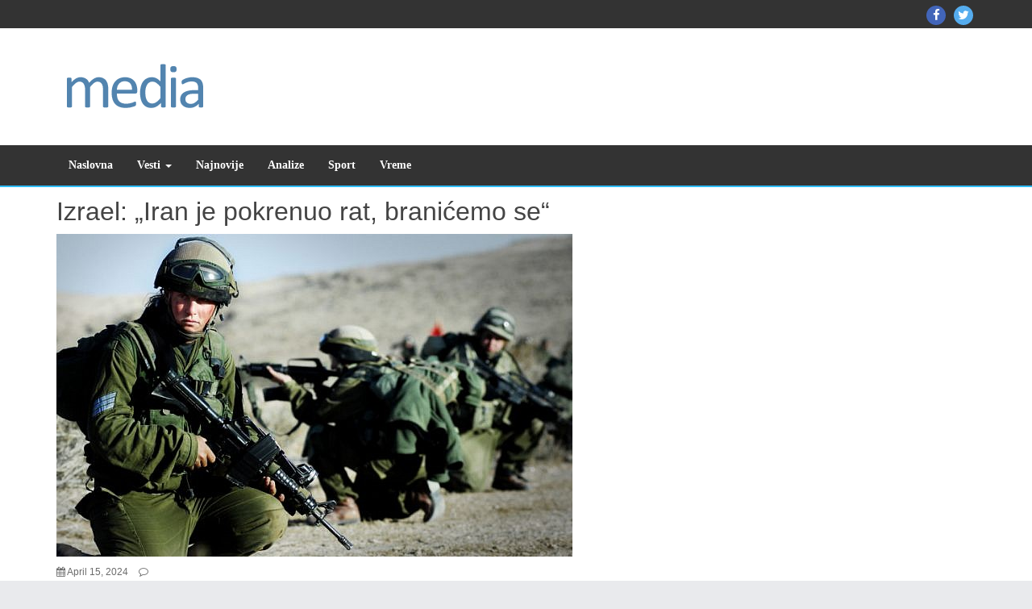

--- FILE ---
content_type: text/html; charset=UTF-8
request_url: https://www.mediatop.info/izrael-iran-je-pokrenuo-rat-branicemo-se/
body_size: 11483
content:
<!DOCTYPE html>
<html dir="ltr" lang="en-US" prefix="og: https://ogp.me/ns#">

<head>
<meta charset="UTF-8" />
<title>Izrael: „Iran je pokrenuo rat, branićemo se“ | MediaTop</title>

		<!-- All in One SEO 4.5.1.1 - aioseo.com -->
		<meta name="robots" content="max-image-preview:large" />
		<link rel="canonical" href="https://www.mediatop.info/izrael-iran-je-pokrenuo-rat-branicemo-se/" />
		<meta name="generator" content="All in One SEO (AIOSEO) 4.5.1.1" />
		<meta property="og:locale" content="en_US" />
		<meta property="og:site_name" content="MediaTop | Najnovije vesti iz zemlje i sveta" />
		<meta property="og:type" content="article" />
		<meta property="og:title" content="Izrael: „Iran je pokrenuo rat, branićemo se“ | MediaTop" />
		<meta property="og:url" content="https://www.mediatop.info/izrael-iran-je-pokrenuo-rat-branicemo-se/" />
		<meta property="og:image" content="https://www.mediatop.info/wp-content/uploads/2019/05/cropped-logo-header-2.png" />
		<meta property="og:image:secure_url" content="https://www.mediatop.info/wp-content/uploads/2019/05/cropped-logo-header-2.png" />
		<meta property="article:published_time" content="2024-04-15T08:34:16+00:00" />
		<meta property="article:modified_time" content="2024-04-15T08:34:16+00:00" />
		<meta name="twitter:card" content="summary" />
		<meta name="twitter:title" content="Izrael: „Iran je pokrenuo rat, branićemo se“ | MediaTop" />
		<meta name="twitter:image" content="https://www.mediatop.info/wp-content/uploads/2019/05/cropped-logo-header-2.png" />
		<script type="application/ld+json" class="aioseo-schema">
			{"@context":"https:\/\/schema.org","@graph":[{"@type":"Article","@id":"https:\/\/www.mediatop.info\/izrael-iran-je-pokrenuo-rat-branicemo-se\/#article","name":"Izrael: \u201eIran je pokrenuo rat, brani\u0107emo se\u201c | MediaTop","headline":"Izrael: \u201eIran je pokrenuo rat, brani\u0107emo se\u201c","author":{"@id":"https:\/\/www.mediatop.info\/author\/miki\/#author"},"publisher":{"@id":"https:\/\/www.mediatop.info\/#organization"},"image":{"@type":"ImageObject","url":"https:\/\/www.mediatop.info\/wp-content\/uploads\/2024\/04\/is.jpg","width":640,"height":400},"datePublished":"2024-04-15T08:34:16+00:00","dateModified":"2024-04-15T08:34:16+00:00","inLanguage":"en-US","mainEntityOfPage":{"@id":"https:\/\/www.mediatop.info\/izrael-iran-je-pokrenuo-rat-branicemo-se\/#webpage"},"isPartOf":{"@id":"https:\/\/www.mediatop.info\/izrael-iran-je-pokrenuo-rat-branicemo-se\/#webpage"},"articleSection":"Najnovije, Vesti"},{"@type":"BreadcrumbList","@id":"https:\/\/www.mediatop.info\/izrael-iran-je-pokrenuo-rat-branicemo-se\/#breadcrumblist","itemListElement":[{"@type":"ListItem","@id":"https:\/\/www.mediatop.info\/#listItem","position":1,"name":"Home","item":"https:\/\/www.mediatop.info\/","nextItem":"https:\/\/www.mediatop.info\/izrael-iran-je-pokrenuo-rat-branicemo-se\/#listItem"},{"@type":"ListItem","@id":"https:\/\/www.mediatop.info\/izrael-iran-je-pokrenuo-rat-branicemo-se\/#listItem","position":2,"name":"Izrael: \u201eIran je pokrenuo rat, brani\u0107emo se\u201c","previousItem":"https:\/\/www.mediatop.info\/#listItem"}]},{"@type":"Organization","@id":"https:\/\/www.mediatop.info\/#organization","name":"MediaTop","url":"https:\/\/www.mediatop.info\/","logo":{"@type":"ImageObject","url":"https:\/\/www.mediatop.info\/wp-content\/uploads\/2019\/05\/cropped-logo-header-2.png","@id":"https:\/\/www.mediatop.info\/izrael-iran-je-pokrenuo-rat-branicemo-se\/#organizationLogo","width":300,"height":90},"image":{"@id":"https:\/\/www.mediatop.info\/#organizationLogo"}},{"@type":"Person","@id":"https:\/\/www.mediatop.info\/author\/miki\/#author","url":"https:\/\/www.mediatop.info\/author\/miki\/","name":"mediatop"},{"@type":"WebPage","@id":"https:\/\/www.mediatop.info\/izrael-iran-je-pokrenuo-rat-branicemo-se\/#webpage","url":"https:\/\/www.mediatop.info\/izrael-iran-je-pokrenuo-rat-branicemo-se\/","name":"Izrael: \u201eIran je pokrenuo rat, brani\u0107emo se\u201c | MediaTop","inLanguage":"en-US","isPartOf":{"@id":"https:\/\/www.mediatop.info\/#website"},"breadcrumb":{"@id":"https:\/\/www.mediatop.info\/izrael-iran-je-pokrenuo-rat-branicemo-se\/#breadcrumblist"},"author":{"@id":"https:\/\/www.mediatop.info\/author\/miki\/#author"},"creator":{"@id":"https:\/\/www.mediatop.info\/author\/miki\/#author"},"image":{"@type":"ImageObject","url":"https:\/\/www.mediatop.info\/wp-content\/uploads\/2024\/04\/is.jpg","@id":"https:\/\/www.mediatop.info\/izrael-iran-je-pokrenuo-rat-branicemo-se\/#mainImage","width":640,"height":400},"primaryImageOfPage":{"@id":"https:\/\/www.mediatop.info\/izrael-iran-je-pokrenuo-rat-branicemo-se\/#mainImage"},"datePublished":"2024-04-15T08:34:16+00:00","dateModified":"2024-04-15T08:34:16+00:00"},{"@type":"WebSite","@id":"https:\/\/www.mediatop.info\/#website","url":"https:\/\/www.mediatop.info\/","name":"MediaTop","description":"Najnovije vesti iz zemlje i sveta","inLanguage":"en-US","publisher":{"@id":"https:\/\/www.mediatop.info\/#organization"}}]}
		</script>
		<!-- All in One SEO -->

<meta name="viewport" content="width=device-width, initial-scale=1" />
<meta name="generator" content="Envince 1.3.1" />
<link rel="alternate" type="application/rss+xml" title="MediaTop &raquo; Feed" href="https://www.mediatop.info/feed/" />
<link rel="alternate" type="application/rss+xml" title="MediaTop &raquo; Comments Feed" href="https://www.mediatop.info/comments/feed/" />
<script type="ac6aaff93287a05df6a4b0de-text/javascript">
/* <![CDATA[ */
window._wpemojiSettings = {"baseUrl":"https:\/\/s.w.org\/images\/core\/emoji\/14.0.0\/72x72\/","ext":".png","svgUrl":"https:\/\/s.w.org\/images\/core\/emoji\/14.0.0\/svg\/","svgExt":".svg","source":{"concatemoji":"https:\/\/www.mediatop.info\/wp-includes\/js\/wp-emoji-release.min.js?ver=6.4.7"}};
/*! This file is auto-generated */
!function(i,n){var o,s,e;function c(e){try{var t={supportTests:e,timestamp:(new Date).valueOf()};sessionStorage.setItem(o,JSON.stringify(t))}catch(e){}}function p(e,t,n){e.clearRect(0,0,e.canvas.width,e.canvas.height),e.fillText(t,0,0);var t=new Uint32Array(e.getImageData(0,0,e.canvas.width,e.canvas.height).data),r=(e.clearRect(0,0,e.canvas.width,e.canvas.height),e.fillText(n,0,0),new Uint32Array(e.getImageData(0,0,e.canvas.width,e.canvas.height).data));return t.every(function(e,t){return e===r[t]})}function u(e,t,n){switch(t){case"flag":return n(e,"\ud83c\udff3\ufe0f\u200d\u26a7\ufe0f","\ud83c\udff3\ufe0f\u200b\u26a7\ufe0f")?!1:!n(e,"\ud83c\uddfa\ud83c\uddf3","\ud83c\uddfa\u200b\ud83c\uddf3")&&!n(e,"\ud83c\udff4\udb40\udc67\udb40\udc62\udb40\udc65\udb40\udc6e\udb40\udc67\udb40\udc7f","\ud83c\udff4\u200b\udb40\udc67\u200b\udb40\udc62\u200b\udb40\udc65\u200b\udb40\udc6e\u200b\udb40\udc67\u200b\udb40\udc7f");case"emoji":return!n(e,"\ud83e\udef1\ud83c\udffb\u200d\ud83e\udef2\ud83c\udfff","\ud83e\udef1\ud83c\udffb\u200b\ud83e\udef2\ud83c\udfff")}return!1}function f(e,t,n){var r="undefined"!=typeof WorkerGlobalScope&&self instanceof WorkerGlobalScope?new OffscreenCanvas(300,150):i.createElement("canvas"),a=r.getContext("2d",{willReadFrequently:!0}),o=(a.textBaseline="top",a.font="600 32px Arial",{});return e.forEach(function(e){o[e]=t(a,e,n)}),o}function t(e){var t=i.createElement("script");t.src=e,t.defer=!0,i.head.appendChild(t)}"undefined"!=typeof Promise&&(o="wpEmojiSettingsSupports",s=["flag","emoji"],n.supports={everything:!0,everythingExceptFlag:!0},e=new Promise(function(e){i.addEventListener("DOMContentLoaded",e,{once:!0})}),new Promise(function(t){var n=function(){try{var e=JSON.parse(sessionStorage.getItem(o));if("object"==typeof e&&"number"==typeof e.timestamp&&(new Date).valueOf()<e.timestamp+604800&&"object"==typeof e.supportTests)return e.supportTests}catch(e){}return null}();if(!n){if("undefined"!=typeof Worker&&"undefined"!=typeof OffscreenCanvas&&"undefined"!=typeof URL&&URL.createObjectURL&&"undefined"!=typeof Blob)try{var e="postMessage("+f.toString()+"("+[JSON.stringify(s),u.toString(),p.toString()].join(",")+"));",r=new Blob([e],{type:"text/javascript"}),a=new Worker(URL.createObjectURL(r),{name:"wpTestEmojiSupports"});return void(a.onmessage=function(e){c(n=e.data),a.terminate(),t(n)})}catch(e){}c(n=f(s,u,p))}t(n)}).then(function(e){for(var t in e)n.supports[t]=e[t],n.supports.everything=n.supports.everything&&n.supports[t],"flag"!==t&&(n.supports.everythingExceptFlag=n.supports.everythingExceptFlag&&n.supports[t]);n.supports.everythingExceptFlag=n.supports.everythingExceptFlag&&!n.supports.flag,n.DOMReady=!1,n.readyCallback=function(){n.DOMReady=!0}}).then(function(){return e}).then(function(){var e;n.supports.everything||(n.readyCallback(),(e=n.source||{}).concatemoji?t(e.concatemoji):e.wpemoji&&e.twemoji&&(t(e.twemoji),t(e.wpemoji)))}))}((window,document),window._wpemojiSettings);
/* ]]> */
</script>
<link rel='stylesheet' id='envince-fonts-css' href='https://www.mediatop.info/wp-content/themes/envince/css/fonts.css?ver=6.4.7' type='text/css' media='all' />
<link rel='stylesheet' id='bootstrap-css' href='https://www.mediatop.info/wp-content/themes/envince/css/bootstrap.min.css?ver=6.4.7' type='text/css' media='all' />
<link rel='stylesheet' id='font-awesome-css' href='https://www.mediatop.info/wp-content/themes/envince/css/font-awesome.min.css?ver=6.4.7' type='text/css' media='all' />
<link rel='stylesheet' id='gallery-css' href='https://www.mediatop.info/wp-content/themes/envince/library/css/gallery.min.css?ver=6.4.7' type='text/css' media='all' />
<link rel='stylesheet' id='style-css' href='https://www.mediatop.info/wp-content/themes/envince/style.css?ver=6.4.7' type='text/css' media='all' />
<style id='wp-emoji-styles-inline-css' type='text/css'>

	img.wp-smiley, img.emoji {
		display: inline !important;
		border: none !important;
		box-shadow: none !important;
		height: 1em !important;
		width: 1em !important;
		margin: 0 0.07em !important;
		vertical-align: -0.1em !important;
		background: none !important;
		padding: 0 !important;
	}
</style>
<link rel='stylesheet' id='wp-block-library-css' href='https://www.mediatop.info/wp-includes/css/dist/block-library/style.min.css?ver=6.4.7' type='text/css' media='all' />
<style id='wp-block-library-theme-inline-css' type='text/css'>
.wp-block-audio figcaption{color:#555;font-size:13px;text-align:center}.is-dark-theme .wp-block-audio figcaption{color:hsla(0,0%,100%,.65)}.wp-block-audio{margin:0 0 1em}.wp-block-code{border:1px solid #ccc;border-radius:4px;font-family:Menlo,Consolas,monaco,monospace;padding:.8em 1em}.wp-block-embed figcaption{color:#555;font-size:13px;text-align:center}.is-dark-theme .wp-block-embed figcaption{color:hsla(0,0%,100%,.65)}.wp-block-embed{margin:0 0 1em}.blocks-gallery-caption{color:#555;font-size:13px;text-align:center}.is-dark-theme .blocks-gallery-caption{color:hsla(0,0%,100%,.65)}.wp-block-image figcaption{color:#555;font-size:13px;text-align:center}.is-dark-theme .wp-block-image figcaption{color:hsla(0,0%,100%,.65)}.wp-block-image{margin:0 0 1em}.wp-block-pullquote{border-bottom:4px solid;border-top:4px solid;color:currentColor;margin-bottom:1.75em}.wp-block-pullquote cite,.wp-block-pullquote footer,.wp-block-pullquote__citation{color:currentColor;font-size:.8125em;font-style:normal;text-transform:uppercase}.wp-block-quote{border-left:.25em solid;margin:0 0 1.75em;padding-left:1em}.wp-block-quote cite,.wp-block-quote footer{color:currentColor;font-size:.8125em;font-style:normal;position:relative}.wp-block-quote.has-text-align-right{border-left:none;border-right:.25em solid;padding-left:0;padding-right:1em}.wp-block-quote.has-text-align-center{border:none;padding-left:0}.wp-block-quote.is-large,.wp-block-quote.is-style-large,.wp-block-quote.is-style-plain{border:none}.wp-block-search .wp-block-search__label{font-weight:700}.wp-block-search__button{border:1px solid #ccc;padding:.375em .625em}:where(.wp-block-group.has-background){padding:1.25em 2.375em}.wp-block-separator.has-css-opacity{opacity:.4}.wp-block-separator{border:none;border-bottom:2px solid;margin-left:auto;margin-right:auto}.wp-block-separator.has-alpha-channel-opacity{opacity:1}.wp-block-separator:not(.is-style-wide):not(.is-style-dots){width:100px}.wp-block-separator.has-background:not(.is-style-dots){border-bottom:none;height:1px}.wp-block-separator.has-background:not(.is-style-wide):not(.is-style-dots){height:2px}.wp-block-table{margin:0 0 1em}.wp-block-table td,.wp-block-table th{word-break:normal}.wp-block-table figcaption{color:#555;font-size:13px;text-align:center}.is-dark-theme .wp-block-table figcaption{color:hsla(0,0%,100%,.65)}.wp-block-video figcaption{color:#555;font-size:13px;text-align:center}.is-dark-theme .wp-block-video figcaption{color:hsla(0,0%,100%,.65)}.wp-block-video{margin:0 0 1em}.wp-block-template-part.has-background{margin-bottom:0;margin-top:0;padding:1.25em 2.375em}
</style>
<style id='classic-theme-styles-inline-css' type='text/css'>
/*! This file is auto-generated */
.wp-block-button__link{color:#fff;background-color:#32373c;border-radius:9999px;box-shadow:none;text-decoration:none;padding:calc(.667em + 2px) calc(1.333em + 2px);font-size:1.125em}.wp-block-file__button{background:#32373c;color:#fff;text-decoration:none}
</style>
<style id='global-styles-inline-css' type='text/css'>
body{--wp--preset--color--black: #000000;--wp--preset--color--cyan-bluish-gray: #abb8c3;--wp--preset--color--white: #ffffff;--wp--preset--color--pale-pink: #f78da7;--wp--preset--color--vivid-red: #cf2e2e;--wp--preset--color--luminous-vivid-orange: #ff6900;--wp--preset--color--luminous-vivid-amber: #fcb900;--wp--preset--color--light-green-cyan: #7bdcb5;--wp--preset--color--vivid-green-cyan: #00d084;--wp--preset--color--pale-cyan-blue: #8ed1fc;--wp--preset--color--vivid-cyan-blue: #0693e3;--wp--preset--color--vivid-purple: #9b51e0;--wp--preset--gradient--vivid-cyan-blue-to-vivid-purple: linear-gradient(135deg,rgba(6,147,227,1) 0%,rgb(155,81,224) 100%);--wp--preset--gradient--light-green-cyan-to-vivid-green-cyan: linear-gradient(135deg,rgb(122,220,180) 0%,rgb(0,208,130) 100%);--wp--preset--gradient--luminous-vivid-amber-to-luminous-vivid-orange: linear-gradient(135deg,rgba(252,185,0,1) 0%,rgba(255,105,0,1) 100%);--wp--preset--gradient--luminous-vivid-orange-to-vivid-red: linear-gradient(135deg,rgba(255,105,0,1) 0%,rgb(207,46,46) 100%);--wp--preset--gradient--very-light-gray-to-cyan-bluish-gray: linear-gradient(135deg,rgb(238,238,238) 0%,rgb(169,184,195) 100%);--wp--preset--gradient--cool-to-warm-spectrum: linear-gradient(135deg,rgb(74,234,220) 0%,rgb(151,120,209) 20%,rgb(207,42,186) 40%,rgb(238,44,130) 60%,rgb(251,105,98) 80%,rgb(254,248,76) 100%);--wp--preset--gradient--blush-light-purple: linear-gradient(135deg,rgb(255,206,236) 0%,rgb(152,150,240) 100%);--wp--preset--gradient--blush-bordeaux: linear-gradient(135deg,rgb(254,205,165) 0%,rgb(254,45,45) 50%,rgb(107,0,62) 100%);--wp--preset--gradient--luminous-dusk: linear-gradient(135deg,rgb(255,203,112) 0%,rgb(199,81,192) 50%,rgb(65,88,208) 100%);--wp--preset--gradient--pale-ocean: linear-gradient(135deg,rgb(255,245,203) 0%,rgb(182,227,212) 50%,rgb(51,167,181) 100%);--wp--preset--gradient--electric-grass: linear-gradient(135deg,rgb(202,248,128) 0%,rgb(113,206,126) 100%);--wp--preset--gradient--midnight: linear-gradient(135deg,rgb(2,3,129) 0%,rgb(40,116,252) 100%);--wp--preset--font-size--small: 13px;--wp--preset--font-size--medium: 20px;--wp--preset--font-size--large: 36px;--wp--preset--font-size--x-large: 42px;--wp--preset--spacing--20: 0.44rem;--wp--preset--spacing--30: 0.67rem;--wp--preset--spacing--40: 1rem;--wp--preset--spacing--50: 1.5rem;--wp--preset--spacing--60: 2.25rem;--wp--preset--spacing--70: 3.38rem;--wp--preset--spacing--80: 5.06rem;--wp--preset--shadow--natural: 6px 6px 9px rgba(0, 0, 0, 0.2);--wp--preset--shadow--deep: 12px 12px 50px rgba(0, 0, 0, 0.4);--wp--preset--shadow--sharp: 6px 6px 0px rgba(0, 0, 0, 0.2);--wp--preset--shadow--outlined: 6px 6px 0px -3px rgba(255, 255, 255, 1), 6px 6px rgba(0, 0, 0, 1);--wp--preset--shadow--crisp: 6px 6px 0px rgba(0, 0, 0, 1);}:where(.is-layout-flex){gap: 0.5em;}:where(.is-layout-grid){gap: 0.5em;}body .is-layout-flow > .alignleft{float: left;margin-inline-start: 0;margin-inline-end: 2em;}body .is-layout-flow > .alignright{float: right;margin-inline-start: 2em;margin-inline-end: 0;}body .is-layout-flow > .aligncenter{margin-left: auto !important;margin-right: auto !important;}body .is-layout-constrained > .alignleft{float: left;margin-inline-start: 0;margin-inline-end: 2em;}body .is-layout-constrained > .alignright{float: right;margin-inline-start: 2em;margin-inline-end: 0;}body .is-layout-constrained > .aligncenter{margin-left: auto !important;margin-right: auto !important;}body .is-layout-constrained > :where(:not(.alignleft):not(.alignright):not(.alignfull)){max-width: var(--wp--style--global--content-size);margin-left: auto !important;margin-right: auto !important;}body .is-layout-constrained > .alignwide{max-width: var(--wp--style--global--wide-size);}body .is-layout-flex{display: flex;}body .is-layout-flex{flex-wrap: wrap;align-items: center;}body .is-layout-flex > *{margin: 0;}body .is-layout-grid{display: grid;}body .is-layout-grid > *{margin: 0;}:where(.wp-block-columns.is-layout-flex){gap: 2em;}:where(.wp-block-columns.is-layout-grid){gap: 2em;}:where(.wp-block-post-template.is-layout-flex){gap: 1.25em;}:where(.wp-block-post-template.is-layout-grid){gap: 1.25em;}.has-black-color{color: var(--wp--preset--color--black) !important;}.has-cyan-bluish-gray-color{color: var(--wp--preset--color--cyan-bluish-gray) !important;}.has-white-color{color: var(--wp--preset--color--white) !important;}.has-pale-pink-color{color: var(--wp--preset--color--pale-pink) !important;}.has-vivid-red-color{color: var(--wp--preset--color--vivid-red) !important;}.has-luminous-vivid-orange-color{color: var(--wp--preset--color--luminous-vivid-orange) !important;}.has-luminous-vivid-amber-color{color: var(--wp--preset--color--luminous-vivid-amber) !important;}.has-light-green-cyan-color{color: var(--wp--preset--color--light-green-cyan) !important;}.has-vivid-green-cyan-color{color: var(--wp--preset--color--vivid-green-cyan) !important;}.has-pale-cyan-blue-color{color: var(--wp--preset--color--pale-cyan-blue) !important;}.has-vivid-cyan-blue-color{color: var(--wp--preset--color--vivid-cyan-blue) !important;}.has-vivid-purple-color{color: var(--wp--preset--color--vivid-purple) !important;}.has-black-background-color{background-color: var(--wp--preset--color--black) !important;}.has-cyan-bluish-gray-background-color{background-color: var(--wp--preset--color--cyan-bluish-gray) !important;}.has-white-background-color{background-color: var(--wp--preset--color--white) !important;}.has-pale-pink-background-color{background-color: var(--wp--preset--color--pale-pink) !important;}.has-vivid-red-background-color{background-color: var(--wp--preset--color--vivid-red) !important;}.has-luminous-vivid-orange-background-color{background-color: var(--wp--preset--color--luminous-vivid-orange) !important;}.has-luminous-vivid-amber-background-color{background-color: var(--wp--preset--color--luminous-vivid-amber) !important;}.has-light-green-cyan-background-color{background-color: var(--wp--preset--color--light-green-cyan) !important;}.has-vivid-green-cyan-background-color{background-color: var(--wp--preset--color--vivid-green-cyan) !important;}.has-pale-cyan-blue-background-color{background-color: var(--wp--preset--color--pale-cyan-blue) !important;}.has-vivid-cyan-blue-background-color{background-color: var(--wp--preset--color--vivid-cyan-blue) !important;}.has-vivid-purple-background-color{background-color: var(--wp--preset--color--vivid-purple) !important;}.has-black-border-color{border-color: var(--wp--preset--color--black) !important;}.has-cyan-bluish-gray-border-color{border-color: var(--wp--preset--color--cyan-bluish-gray) !important;}.has-white-border-color{border-color: var(--wp--preset--color--white) !important;}.has-pale-pink-border-color{border-color: var(--wp--preset--color--pale-pink) !important;}.has-vivid-red-border-color{border-color: var(--wp--preset--color--vivid-red) !important;}.has-luminous-vivid-orange-border-color{border-color: var(--wp--preset--color--luminous-vivid-orange) !important;}.has-luminous-vivid-amber-border-color{border-color: var(--wp--preset--color--luminous-vivid-amber) !important;}.has-light-green-cyan-border-color{border-color: var(--wp--preset--color--light-green-cyan) !important;}.has-vivid-green-cyan-border-color{border-color: var(--wp--preset--color--vivid-green-cyan) !important;}.has-pale-cyan-blue-border-color{border-color: var(--wp--preset--color--pale-cyan-blue) !important;}.has-vivid-cyan-blue-border-color{border-color: var(--wp--preset--color--vivid-cyan-blue) !important;}.has-vivid-purple-border-color{border-color: var(--wp--preset--color--vivid-purple) !important;}.has-vivid-cyan-blue-to-vivid-purple-gradient-background{background: var(--wp--preset--gradient--vivid-cyan-blue-to-vivid-purple) !important;}.has-light-green-cyan-to-vivid-green-cyan-gradient-background{background: var(--wp--preset--gradient--light-green-cyan-to-vivid-green-cyan) !important;}.has-luminous-vivid-amber-to-luminous-vivid-orange-gradient-background{background: var(--wp--preset--gradient--luminous-vivid-amber-to-luminous-vivid-orange) !important;}.has-luminous-vivid-orange-to-vivid-red-gradient-background{background: var(--wp--preset--gradient--luminous-vivid-orange-to-vivid-red) !important;}.has-very-light-gray-to-cyan-bluish-gray-gradient-background{background: var(--wp--preset--gradient--very-light-gray-to-cyan-bluish-gray) !important;}.has-cool-to-warm-spectrum-gradient-background{background: var(--wp--preset--gradient--cool-to-warm-spectrum) !important;}.has-blush-light-purple-gradient-background{background: var(--wp--preset--gradient--blush-light-purple) !important;}.has-blush-bordeaux-gradient-background{background: var(--wp--preset--gradient--blush-bordeaux) !important;}.has-luminous-dusk-gradient-background{background: var(--wp--preset--gradient--luminous-dusk) !important;}.has-pale-ocean-gradient-background{background: var(--wp--preset--gradient--pale-ocean) !important;}.has-electric-grass-gradient-background{background: var(--wp--preset--gradient--electric-grass) !important;}.has-midnight-gradient-background{background: var(--wp--preset--gradient--midnight) !important;}.has-small-font-size{font-size: var(--wp--preset--font-size--small) !important;}.has-medium-font-size{font-size: var(--wp--preset--font-size--medium) !important;}.has-large-font-size{font-size: var(--wp--preset--font-size--large) !important;}.has-x-large-font-size{font-size: var(--wp--preset--font-size--x-large) !important;}
.wp-block-navigation a:where(:not(.wp-element-button)){color: inherit;}
:where(.wp-block-post-template.is-layout-flex){gap: 1.25em;}:where(.wp-block-post-template.is-layout-grid){gap: 1.25em;}
:where(.wp-block-columns.is-layout-flex){gap: 2em;}:where(.wp-block-columns.is-layout-grid){gap: 2em;}
.wp-block-pullquote{font-size: 1.5em;line-height: 1.6;}
</style>
<script type="ac6aaff93287a05df6a4b0de-text/javascript" src="https://www.mediatop.info/wp-includes/js/jquery/jquery.min.js?ver=3.7.1" id="jquery-core-js"></script>
<script type="ac6aaff93287a05df6a4b0de-text/javascript" src="https://www.mediatop.info/wp-includes/js/jquery/jquery-migrate.min.js?ver=3.4.1" id="jquery-migrate-js"></script>
<script type="ac6aaff93287a05df6a4b0de-text/javascript" src="https://www.mediatop.info/wp-content/themes/envince/js/jquery.bxslider.min.js" id="envince-bxslider-js"></script>
<link rel="https://api.w.org/" href="https://www.mediatop.info/wp-json/" /><link rel="alternate" type="application/json" href="https://www.mediatop.info/wp-json/wp/v2/posts/12634" /><link rel="EditURI" type="application/rsd+xml" title="RSD" href="https://www.mediatop.info/xmlrpc.php?rsd" />
<meta name="generator" content="WordPress 6.4.7" />
<link rel='shortlink' href='https://www.mediatop.info/?p=12634' />
<link rel="alternate" type="application/json+oembed" href="https://www.mediatop.info/wp-json/oembed/1.0/embed?url=https%3A%2F%2Fwww.mediatop.info%2Fizrael-iran-je-pokrenuo-rat-branicemo-se%2F" />
<link rel="alternate" type="text/xml+oembed" href="https://www.mediatop.info/wp-json/oembed/1.0/embed?url=https%3A%2F%2Fwww.mediatop.info%2Fizrael-iran-je-pokrenuo-rat-branicemo-se%2F&#038;format=xml" />

		<!-- GA Google Analytics @ https://m0n.co/ga -->
		<script type="ac6aaff93287a05df6a4b0de-text/javascript">
			(function(i,s,o,g,r,a,m){i['GoogleAnalyticsObject']=r;i[r]=i[r]||function(){
			(i[r].q=i[r].q||[]).push(arguments)},i[r].l=1*new Date();a=s.createElement(o),
			m=s.getElementsByTagName(o)[0];a.async=1;a.src=g;m.parentNode.insertBefore(a,m)
			})(window,document,'script','https://www.google-analytics.com/analytics.js','ga');
			ga('create', 'UA-136093328-6', 'auto');
			ga('send', 'pageview');
		</script>

	
<style type="text/css" id="custom-colors-css">a, .wp-playlist-light .wp-playlist-playing { color: rgba( 46, 189, 255, 0.75 ); } a:hover, a:focus, font-headlines, .navbar > .container .navbar-brand, legend, mark, .comment-respond .required, pre,.form-allowed-tags code, pre code,.wp-playlist-light .wp-playlist-item:hover,.wp-playlist-light .wp-playlist-item:focus{ color: #2ebdff; } .navbar-default .navbar-nav > .active > a,.navbar-default .navbar-nav > .active > a:hover,.navbar-default .navbar-nav > .active > a:focus,.navbar-default .navbar-nav > li > a:hover,.navbar-default .navbar-nav > li > a:focus,.navbar-default .navbar-nav > .open > a,.navbar-default .navbar-nav > .open > a:hover,.navbar-default .navbar-nav > .open > a:focus,.dropdown-menu > li > a:hover,.dropdown-menu > li > a:focus,.navbar-default .navbar-nav .open .dropdown-menu > li > a:hover,.navbar-default .navbar-nav .open .dropdown-menu > li > a:focus,.dropdown-menu>.active>a, .dropdown-menu>.active>a:hover, .dropdown-menu>.active>a:focus{ background-color: #2ebdff; } input[type='submit'], input[type='reset'], input[type='button'], button,.comment-reply-link, .comment-reply-login, .wp-calendar td.has-posts a, #menu-sub-terms li a,.scroll-to-top:hover, .btn-default, .label-default{ background-color: rgba( 46, 189, 255, 0.8 ); } legend, mark, .form-allowed-tags code { background-color: rgba( 46, 189, 255, 0.1 ); } input[type='submit']:hover, input[type='submit']:focus,input[type='reset']:hover, input[type='reset']:focus,input[type='button']:hover, input[type='button']:focus,button:hover, button:focus, .page-links a:hover, .page-links a:focus,.wp-calendar td.has-posts a:hover, .wp-calendar td.has-posts a:focus,.widget-title > .wrap,#comments-number > .wrap, #reply-title > .wrap,.attachment-meta-title > .wrap,.comment-reply-link:hover, .comment-reply-link:focus,.comment-reply-login:hover, .comment-reply-login:focus,.skip-link .screen-reader-text,.site-content [class*='navigation'] a:hover{ background-color: #2ebdff; } ::selection { background-color: #2ebdff; } legend { border-color: rgba( 46, 189, 255, 0.15 ); }, .entry-content a, .entry-summary a, .comment-content a { border-bottom-color: rgba( 46, 189, 255, 0.15 ); } .navbar.navbar-default { border-bottom-color: #2ebdff; }.entry-content a:hover, .entry-content a:focus,           .entry-summary a:hover, .entry-summary a:focus,           .comment-content a:hover, .comment-content a:focus           { border-bottom-color: rgba( 46, 189, 255, 0.75 ); } body, .navbar .navbar-default, .widget-title, #comments-number, #reply-title,.attachment-meta-title { border-bottom-color: #2ebdff; } blockquote { background-color: rgba( 46, 189, 255, 0.85 ); } blockquote blockquote { background-color: rgba( 46, 189, 255, 0.9 ); } .breadcrumb-trail, .navbar-nav > li > .dropdown-menu { border-top-color: rgba( 46, 189, 255, 0.85 ); } blockquote { outline-color: rgba( 46, 189, 255, 0.85); }</style>

<style type="text/css" id="custom-header-css">body.custom-header #site-title a { color: #000000; }</style>
<style type="text/css" id="custom-background-css">body.custom-background { background: #e9eaed; }</style>

<style type="text/css" id="custom-css">
		@media (min-width: 1200px) {
			.container {
				width: 1170px!important;
			}
		}
</style>
<link rel="icon" href="https://www.mediatop.info/wp-content/uploads/2019/05/cropped-logo-header-2-1-32x32.png" sizes="32x32" />
<link rel="icon" href="https://www.mediatop.info/wp-content/uploads/2019/05/cropped-logo-header-2-1-192x192.png" sizes="192x192" />
<link rel="apple-touch-icon" href="https://www.mediatop.info/wp-content/uploads/2019/05/cropped-logo-header-2-1-180x180.png" />
<meta name="msapplication-TileImage" content="https://www.mediatop.info/wp-content/uploads/2019/05/cropped-logo-header-2-1-270x270.png" />
</head>

<body data-rsssl=1 class="wordpress ltr en en-us parent-theme y2026 m01 d21 h17 wednesday logged-out custom-background custom-header display-header-text singular singular-post singular-post-12634 post-format- wide custom-colors" dir="ltr" itemscope="itemscope" itemtype="http://schema.org/Blog">


	<div id="container">

		<div class="skip-link">
			<a href="#content" class="screen-reader-text">Skip to content</a>
		</div><!-- .skip-link -->

		<header id="header" class="site-header" role="banner" itemscope="itemscope" itemtype="http://schema.org/WPHeader">

			<div id="header-top">
				<div  class="container">
					<div class="row">

						<div class="info-icons col-md-6 col-sm-12 pull-left">
													</div>

						<div class="social-icons col-md-6 col-sm-12 pull-right">
							
	<div id="menu-social" class="menu"><ul id="menu-social-items" class="menu-items"><li id="menu-item-11177" class="menu-item menu-item-type-custom menu-item-object-custom menu-item-11177"><a href="https://www.facebook.com/meditopinfo"><span class="screen-reader-text">Mediatop Facebook</span></a></li>
<li id="menu-item-11178" class="menu-item menu-item-type-custom menu-item-object-custom menu-item-11178"><a href="https://twitter.com/mediatopinfo"><span class="screen-reader-text">Mediatop Twitter</span></a></li>
</ul></div>
						</div>

					</div>
				</div>
			</div>

			<div id="main-header" class="container">
				<div class="row">

					<div id="branding" class="site-branding col-md-4">

						
							<div class="header-logo">
								<a href="https://www.mediatop.info/" class="custom-logo-link" rel="home"><img width="300" height="90" src="https://www.mediatop.info/wp-content/uploads/2019/05/cropped-logo-header-2.png" class="custom-logo" alt="MediaTop" decoding="async" /></a>							</div>

						


						<div class="header-text">
												</div>
					</div><!-- #branding -->

					<div class="header-right-section col-md-8 pull-right">
											</div>

				</div>
			</div>

			<div id="main-menu" class="clearfix">

				<nav class="navbar navbar-default" class="menu menu-primary" role="navigation" id="menu-primary" aria-label="Primary Menu" itemscope="itemscope" itemtype="http://schema.org/SiteNavigationElement">
	<div class="container">
		<div class="navbar-header">
			<div class="row eo-mobile-select-wrap hidden-sm hidden-md hidden-lg"><form><div class="form-group col-xs-12"><select onchange="if (!window.__cfRLUnblockHandlers) return false; if (this.value) window.location.href=this.value" id="menu-main" class="clearfix nav form-control" data-cf-modified-ac6aaff93287a05df6a4b0de-=""><option  id="menu-item-11176" class="menu-item menu-item-type-custom menu-item-object-custom menu-item-home depth0" value="https://www.mediatop.info">Naslovna</option>
<option  id="menu-item-11217" class="menu-item menu-item-type-taxonomy menu-item-object-category current-post-ancestor current-menu-parent current-post-parent menu-item-has-children depth0" value="https://www.mediatop.info/category/vesti/">Vesti</option><option  id="menu-item-11218" class="menu-item menu-item-type-taxonomy menu-item-object-category depth1" value="https://www.mediatop.info/category/vesti/svet/">- Svet</option>
<option  id="menu-item-11219" class="menu-item menu-item-type-taxonomy menu-item-object-category depth1" value="https://www.mediatop.info/category/vesti/drustvo/">- Društvo</option>
<option  id="menu-item-11220" class="menu-item menu-item-type-taxonomy menu-item-object-category depth1" value="https://www.mediatop.info/category/vesti/region/">- Region</option>
<option  id="menu-item-11221" class="menu-item menu-item-type-taxonomy menu-item-object-category depth1" value="https://www.mediatop.info/category/vesti/politika/">- Politika</option>


<option  id="menu-item-11216" class="menu-item menu-item-type-taxonomy menu-item-object-category current-post-ancestor current-menu-parent current-post-parent depth0" value="https://www.mediatop.info/category/najnovije/">Najnovije</option>
<option  id="menu-item-11223" class="menu-item menu-item-type-taxonomy menu-item-object-category depth0" value="https://www.mediatop.info/category/analize/">Analize</option>
<option  id="menu-item-11222" class="menu-item menu-item-type-taxonomy menu-item-object-category depth0" value="https://www.mediatop.info/category/sport/">Sport</option>
<option  id="menu-item-11224" class="menu-item menu-item-type-taxonomy menu-item-object-category depth0" value="https://www.mediatop.info/category/vreme/">Vreme</option>
</select></div></form></div>		</div>
		<div class="collapse navbar-collapse navbar-ex1-collapse"><ul id="menu-main-1" class="nav navbar-nav main-nav"><li class="menu-item menu-item-type-custom menu-item-object-custom menu-item-home menu-item-11176"><a title="Naslovna" href="https://www.mediatop.info">Naslovna</a></li>
<li class="menu-item menu-item-type-taxonomy menu-item-object-category current-post-ancestor current-menu-parent current-post-parent menu-item-has-children menu-item-11217 dropdown"><a title="Vesti" href="https://www.mediatop.info/category/vesti/" class="dropdown-toggle">Vesti <span class="caret"></span></a>
<ul role="menu" class=" dropdown-menu">
	<li class="menu-item menu-item-type-taxonomy menu-item-object-category menu-item-11218"><a title="Svet" href="https://www.mediatop.info/category/vesti/svet/">Svet</a></li>
	<li class="menu-item menu-item-type-taxonomy menu-item-object-category menu-item-11219"><a title="Društvo" href="https://www.mediatop.info/category/vesti/drustvo/">Društvo</a></li>
	<li class="menu-item menu-item-type-taxonomy menu-item-object-category menu-item-11220"><a title="Region" href="https://www.mediatop.info/category/vesti/region/">Region</a></li>
	<li class="menu-item menu-item-type-taxonomy menu-item-object-category menu-item-11221"><a title="Politika" href="https://www.mediatop.info/category/vesti/politika/">Politika</a></li>
</ul>
</li>
<li class="menu-item menu-item-type-taxonomy menu-item-object-category current-post-ancestor current-menu-parent current-post-parent menu-item-11216"><a title="Najnovije" href="https://www.mediatop.info/category/najnovije/">Najnovije</a></li>
<li class="menu-item menu-item-type-taxonomy menu-item-object-category menu-item-11223"><a title="Analize" href="https://www.mediatop.info/category/analize/">Analize</a></li>
<li class="menu-item menu-item-type-taxonomy menu-item-object-category menu-item-11222"><a title="Sport" href="https://www.mediatop.info/category/sport/">Sport</a></li>
<li class="menu-item menu-item-type-taxonomy menu-item-object-category menu-item-11224"><a title="Vreme" href="https://www.mediatop.info/category/vreme/">Vreme</a></li>
</ul></div>	</div>
</nav>

			</div>

		</header><!-- #header -->

		
		<div id="#site-content" class="site-content clearfix">

			<div class="container">
				<div class="row">
					<div class="col-md-12">
											</div>


<main class="col-sm-12 col-md-12 full-width" id="content" class="content" role="main">

	
	
		
			
			<article id="post-12634" class="entry author-miki post-12634 post type-post status-publish format-standard has-post-thumbnail category-najnovije category-vesti clearfix" itemscope="itemscope" itemtype="http://schema.org/BlogPosting" itemprop="blogPost">

	
		<header class="entry-header">

			<h1 class="entry-title" itemprop="headline">Izrael: „Iran je pokrenuo rat, branićemo se“</h1>
			<a href="https://www.mediatop.info/izrael-iran-je-pokrenuo-rat-branicemo-se/"><img src="https://www.mediatop.info/wp-content/uploads/2024/04/is.jpg" alt="Izrael: „Iran je pokrenuo rat, branićemo se“" class="landscape cw-greater thumbnail envince-large" width="640" height="400" itemprop="image" /></a>			<div class="entry-byline">
<!-- 				<i class="fa fa-user"></i>
				<span class="entry-author" itemprop="author" itemscope="itemscope" itemtype="http://schema.org/Person"><a href="https://www.mediatop.info/author/miki/" title="Posts by mediatop" rel="author" class="url fn n" itemprop="url"><span itemprop="name">mediatop</span></a></span> -->
				<i class="fa fa-calendar"></i>
				<time class="entry-published updated" datetime="2024-04-15T08:34:16+00:00" itemprop="datePublished" title="Monday, April 15, 2024, 8:34 am">April 15, 2024</time>
				<i class="fa fa-comment-o"></i>
				<span class="comments-link"></span>							</div><!-- .entry-byline -->

		</header><!-- .entry-header -->

		<div class="entry-content" itemprop="articleBody">
			<p><span style="font-family: Arial, sans-serif;"><span style="font-size: small;"><span style="color: #000000;">Iran je pokrenuo rat protiv Izraela kada je lansirao bespilotne letelice i rakete, moramo ih odbiti, rekla je za Skaj njuz portparolka izraelske ambasade u Londonu. Orli Goldšmit tvrdi da Iran poslednjih 45 godina pokušava da napadne Izrael preko posrednika – Hezbolaha, Hamasa i Huta.</span></span></span></p>
<p><span style="font-family: Arial, sans-serif;"><span style="font-size: small;"><span style="color: #000000;"><br />
Iran vidi Izrael kao zapadnu zemlju koju treba uništiti“, kaže ona.</span></span></span></p>
<p><span style="font-family: Arial, sans-serif;"><span style="font-size: small;"><span style="color: #000000;"><br />
„Mi slušamo naše saveznike i uzimamo u obzir šta oni govore, ali na kraju dana moraćemo da se branimo od ove iranske pretnje“, rekla je ona.</span></span></span></p>
<p><span style="font-family: Arial, sans-serif;"><span style="font-size: small;"><span style="color: #000000;"><br />
Upitana kako bi mogao da izgleda odgovor, ona je rekla: „Neću da komentarišem kako će izgledati odgovor, ali ću reći da se razgovara o svim opcijama, a ratni kabinet će odlučiti kada je pravi trenutak da čin.&#8221; .</span></span></span></p>
<p><span style="font-family: Arial, sans-serif;"><span style="font-size: small;"><span style="color: #000000;"><br />
„Ne radi se o odmazdi, ne radi se o odmazdi, ali želimo da budemo sigurni da će oni biti odvraćani“, rekla je ona.</span></span></span></p>
<p><span style="font-family: Arial, sans-serif;"><span style="font-size: small;"><span style="color: #000000;"><br />
</span></span></span></p>
					</div><!-- .entry-content -->

		<footer class="entry-footer">
			<i class="fa fa-folder-open-o"></i> <span class="entry-terms category" itemprop="articleSection">Posted in <a href="https://www.mediatop.info/category/najnovije/" rel="tag">Najnovije</a>, <a href="https://www.mediatop.info/category/vesti/" rel="tag">Vesti</a></span>			
						
		</footer><!-- .entry-footer -->

	
</article><!-- .entry -->

			
	<div class="loop-nav">
		<div class="prev">Previous Post: <a href="https://www.mediatop.info/sad-unistile-80-iranskih-dronova/" rel="prev">SAD uništile 80 iranskih dronova</a></div>		<div class="next">Next Post: <a href="https://www.mediatop.info/iran-sledeca-osveta-odlucujuca/" rel="next">Iran: „ Sledeća osveta  &#8211; odlučujuća“</a></div>	</div><!-- .loop-nav -->


			

	<h4 class="related-posts-main-title">
		<i class="fa fa-thumbs-up"></i><span>You May Also Like</span>
	</h4>

	<div class="related-posts row">

					<div class="col-md-4 col-sm-4">

									<div class="related-posts-thumbnail">
						<a href="https://www.mediatop.info/kina-zapocela-vojne-vezbe-oko-tajvana/" title="Kina započela vojne vežbe oko Tajvana">
							<img width="300" height="200" src="https://www.mediatop.info/wp-content/uploads/2024/05/tai-300x200.jpeg" class="attachment-envince-small-grid size-envince-small-grid wp-post-image" alt="" decoding="async" fetchpriority="high" srcset="https://www.mediatop.info/wp-content/uploads/2024/05/tai-300x200.jpeg 300w, https://www.mediatop.info/wp-content/uploads/2024/05/tai-1024x682.jpeg 1024w, https://www.mediatop.info/wp-content/uploads/2024/05/tai-768x512.jpeg 768w, https://www.mediatop.info/wp-content/uploads/2024/05/tai-1536x1024.jpeg 1536w, https://www.mediatop.info/wp-content/uploads/2024/05/tai-600x400.jpeg 600w, https://www.mediatop.info/wp-content/uploads/2024/05/tai-750x500.jpeg 750w, https://www.mediatop.info/wp-content/uploads/2024/05/tai-272x182.jpeg 272w, https://www.mediatop.info/wp-content/uploads/2024/05/tai.jpeg 2000w" sizes="(max-width: 300px) 100vw, 300px" />						</a>
					</div>
				
				<div class="article-content">

					<h3 class="entry-title">
						<a href="https://www.mediatop.info/kina-zapocela-vojne-vezbe-oko-tajvana/" rel="bookmark" title="Kina započela vojne vežbe oko Tajvana">Kina započela vojne vežbe oko Tajvana</a>
					</h3><!--/.post-title-->

					<div class="entry-byline">
						<i class="fa fa-user"></i>
						<span class="entry-author" itemprop="author" itemscope="itemscope" itemtype="http://schema.org/Person"><a href="https://www.mediatop.info/author/miki/" title="Posts by mediatop" rel="author" class="url fn n" itemprop="url"><span itemprop="name">mediatop</span></a></span>
						<i class="fa fa-calendar"></i>
						<time class="entry-published updated" datetime="2024-05-23T06:43:21+00:00" itemprop="datePublished" title="Thursday, May 23, 2024, 6:43 am">May 23, 2024</time>
					</div>

				</div>

			</div>
						<div class="col-md-4 col-sm-4">

									<div class="related-posts-thumbnail">
						<a href="https://www.mediatop.info/upucana-pomocnica-clana-evropskog-parlamenta/" title="Upucana pomoćnica člana Evropskog parlamenta">
							<img width="300" height="200" src="https://www.mediatop.info/wp-content/uploads/2023/12/ep1-300x200.jpg" class="attachment-envince-small-grid size-envince-small-grid wp-post-image" alt="" decoding="async" srcset="https://www.mediatop.info/wp-content/uploads/2023/12/ep1-300x200.jpg 300w, https://www.mediatop.info/wp-content/uploads/2023/12/ep1-272x182.jpg 272w" sizes="(max-width: 300px) 100vw, 300px" />						</a>
					</div>
				
				<div class="article-content">

					<h3 class="entry-title">
						<a href="https://www.mediatop.info/upucana-pomocnica-clana-evropskog-parlamenta/" rel="bookmark" title="Upucana pomoćnica člana Evropskog parlamenta">Upucana pomoćnica člana Evropskog parlamenta</a>
					</h3><!--/.post-title-->

					<div class="entry-byline">
						<i class="fa fa-user"></i>
						<span class="entry-author" itemprop="author" itemscope="itemscope" itemtype="http://schema.org/Person"><a href="https://www.mediatop.info/author/miki/" title="Posts by mediatop" rel="author" class="url fn n" itemprop="url"><span itemprop="name">mediatop</span></a></span>
						<i class="fa fa-calendar"></i>
						<time class="entry-published updated" datetime="2023-12-07T09:49:03+00:00" itemprop="datePublished" title="Thursday, December 7, 2023, 9:49 am">December 7, 2023</time>
					</div>

				</div>

			</div>
						<div class="col-md-4 col-sm-4">

									<div class="related-posts-thumbnail">
						<a href="https://www.mediatop.info/dulijani-podsticao-vladu-ukrajine-protiv-bajdena/" title="Đulijani podsticao vladu Ukrajine protiv Bajdena">
							<img width="275" height="183" src="https://www.mediatop.info/wp-content/uploads/2021/06/djuli.jpg" class="attachment-envince-small-grid size-envince-small-grid wp-post-image" alt="" decoding="async" />						</a>
					</div>
				
				<div class="article-content">

					<h3 class="entry-title">
						<a href="https://www.mediatop.info/dulijani-podsticao-vladu-ukrajine-protiv-bajdena/" rel="bookmark" title="Đulijani podsticao vladu Ukrajine protiv Bajdena">Đulijani podsticao vladu Ukrajine protiv Bajdena</a>
					</h3><!--/.post-title-->

					<div class="entry-byline">
						<i class="fa fa-user"></i>
						<span class="entry-author" itemprop="author" itemscope="itemscope" itemtype="http://schema.org/Person"><a href="https://www.mediatop.info/author/miki/" title="Posts by mediatop" rel="author" class="url fn n" itemprop="url"><span itemprop="name">mediatop</span></a></span>
						<i class="fa fa-calendar"></i>
						<time class="entry-published updated" datetime="2021-06-08T08:35:38+00:00" itemprop="datePublished" title="Tuesday, June 8, 2021, 8:35 am">June 8, 2021</time>
					</div>

				</div>

			</div>
			
	</div>

			
				
			
		
	
</main><!-- #content -->



	</div><!-- .row -->
		</div><!-- .container -->

			</div><!-- #main -->

		<footer class="site-footer" id="footer" class="site-footer" role="contentinfo" itemscope="itemscope" itemtype="http://schema.org/WPFooter">

		
			<div class="footer-widget">

					<div class="container">
						<div class="row">

								<div class="footer-block col-md-4">
		
		<aside class="sidebar sidebar-subsidiary1" role="complementary" id="sidebar-subsidiary1" itemscope="itemscope" itemtype="http://schema.org/WPSideBar">

			
		<section id="recent-posts-4" class="widget widget_recent_entries">
		<h3 class="widget-title">Najnovije</h3>
		<ul>
											<li>
					<a href="https://www.mediatop.info/poplave-u-bih-ima-i-zrtava/">Poplave u BiH – ima i žrtava</a>
											<span class="post-date">October 4, 2024</span>
									</li>
											<li>
					<a href="https://www.mediatop.info/blokiran-prelaz-izmedu-libana-i-sirije/">Blokiran prelaz između Libana i Sirije</a>
											<span class="post-date">October 4, 2024</span>
									</li>
											<li>
					<a href="https://www.mediatop.info/meta-je-novi-sef-hezbolaha/">Meta je novi šef Hezbolaha</a>
											<span class="post-date">October 4, 2024</span>
									</li>
											<li>
					<a href="https://www.mediatop.info/sve-jaci-sukobi-u-libanu/">Sve jači sukobi u Libanu</a>
											<span class="post-date">October 4, 2024</span>
									</li>
											<li>
					<a href="https://www.mediatop.info/bliski-istok-poremecena-dinamika-moci/">Bliski Istok &#8211;  poremećena dinamika moći</a>
											<span class="post-date">October 3, 2024</span>
									</li>
					</ul>

		</section>
		</aside><!-- #sidebar-footer -->

			</div>
	<div class="footer-block col-md-4">
		
		<aside class="sidebar sidebar-subsidiary2" role="complementary" id="sidebar-subsidiary2" itemscope="itemscope" itemtype="http://schema.org/WPSideBar">

			<section id="nav_menu-1" class="widget widget_nav_menu"><h3 class="widget-title">More Themes</h3><div class="menu-more-themes-container"><ul id="menu-more-themes" class="menu"><li id="menu-item-11186" class="menu-item menu-item-type-custom menu-item-object-custom menu-item-11186"><a target="_blank" rel="noopener" href="#">ColorMag</a></li>
<li id="menu-item-11187" class="menu-item menu-item-type-custom menu-item-object-custom menu-item-11187"><a target="_blank" rel="noopener" href="#">eStore</a></li>
<li id="menu-item-11194" class="menu-item menu-item-type-custom menu-item-object-custom menu-item-11194"><a target="_blank" rel="noopener" href="#">FitClub</a></li>
<li id="menu-item-11190" class="menu-item menu-item-type-custom menu-item-object-custom menu-item-11190"><a target="_blank" rel="noopener" href="#">ColorNews</a></li>
<li id="menu-item-11192" class="menu-item menu-item-type-custom menu-item-object-custom menu-item-11192"><a target="_blank" rel="noopener" href="#">Spacious</a></li>
<li id="menu-item-11188" class="menu-item menu-item-type-custom menu-item-object-custom menu-item-11188"><a target="_blank" rel="noopener" href="#">Accelerate</a></li>
<li id="menu-item-11189" class="menu-item menu-item-type-custom menu-item-object-custom menu-item-11189"><a target="_blank" rel="noopener" href="#">Himalayas</a></li>
</ul></div></section>
		</aside><!-- #sidebar-footer -->

			</div>
	<div class="footer-block col-md-4">
			</div>
						</div>
					</div>

				</div>

		
			<div class="container">
				<div class="row">

					<div class="footer-menu col-md-6 col-sm-12 pull-right">

						
	<div id="menu-social" class="menu"><ul id="menu-social-items" class="menu-items"><li class="menu-item menu-item-type-custom menu-item-object-custom menu-item-11177"><a href="https://www.facebook.com/meditopinfo"><span class="screen-reader-text">Mediatop Facebook</span></a></li>
<li class="menu-item menu-item-type-custom menu-item-object-custom menu-item-11178"><a href="https://twitter.com/mediatopinfo"><span class="screen-reader-text">Mediatop Twitter</span></a></li>
</ul></div>

					</div>

					<div class="footer-copyright col-md-6 col-sm-12 pull-left">

						<p class="copyright">
							Copyright &#169; 2026 <a class="site-link" href="https://www.mediatop.info" rel="home">MediaTop</a>. All rights reserved.Theme: <a class="theme-link" href="https://themegrill.com/themes/envince/">Envince</a> by ThemeGrill. Powered by <a class="wp-link" href="https://wordpress.org">WordPress</a>						</p><!-- .copyright -->

					</div>

					<div class="scroll-to-top"><i class="fa fa-angle-up"></i></div><!-- .scroll-to-top -->
				</div>
			</div>

	</footer>

	</div><!-- #container -->

	<script type="ac6aaff93287a05df6a4b0de-text/javascript" src="https://www.mediatop.info/wp-content/themes/envince/js/bootstrap.min.js" id="bootstrap-js"></script>
<script type="ac6aaff93287a05df6a4b0de-text/javascript" src="https://www.mediatop.info/wp-content/themes/envince/js/skip-link-focus-fix.js?ver=6.4.7" id="freedom-skip-link-focus-fix-js"></script>
<script type="ac6aaff93287a05df6a4b0de-text/javascript" src="https://www.mediatop.info/wp-content/themes/envince/js/theme.js" id="envince-js"></script>

<script src="/cdn-cgi/scripts/7d0fa10a/cloudflare-static/rocket-loader.min.js" data-cf-settings="ac6aaff93287a05df6a4b0de-|49" defer></script><script defer src="https://static.cloudflareinsights.com/beacon.min.js/vcd15cbe7772f49c399c6a5babf22c1241717689176015" integrity="sha512-ZpsOmlRQV6y907TI0dKBHq9Md29nnaEIPlkf84rnaERnq6zvWvPUqr2ft8M1aS28oN72PdrCzSjY4U6VaAw1EQ==" data-cf-beacon='{"version":"2024.11.0","token":"80cbcc61b8704c6b8842375d4c72be86","r":1,"server_timing":{"name":{"cfCacheStatus":true,"cfEdge":true,"cfExtPri":true,"cfL4":true,"cfOrigin":true,"cfSpeedBrain":true},"location_startswith":null}}' crossorigin="anonymous"></script>
</body>
</html>
